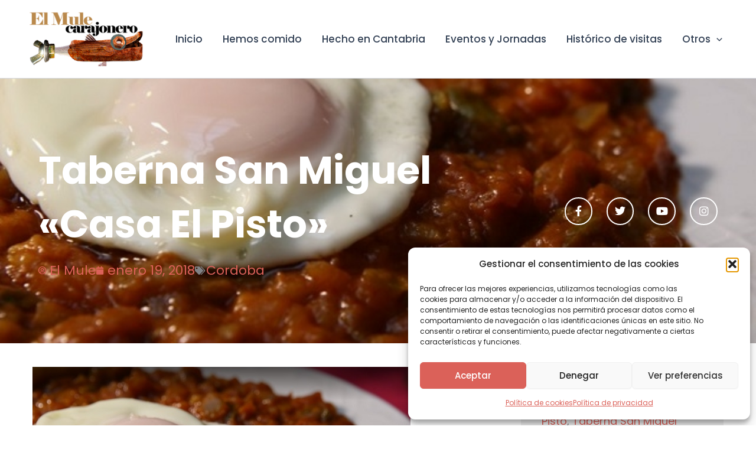

--- FILE ---
content_type: text/css
request_url: https://mulecarajonero.com/wp-content/uploads/elementor/css/post-113789.css?ver=1766130951
body_size: 1867
content:
.elementor-113789 .elementor-element.elementor-element-5761ab1{margin-top:0px;margin-bottom:0px;padding:0px 0px 0px 0px;}.elementor-113789 .elementor-element.elementor-element-99ff7b4 > .elementor-element-populated{margin:0px 0px 0px 0px;--e-column-margin-right:0px;--e-column-margin-left:0px;padding:0px 0px 0px 0px;}.elementor-113789 .elementor-element.elementor-element-f6c7fd2{margin-top:0px;margin-bottom:0px;}.elementor-113789 .elementor-element.elementor-element-9ed9f43:not(.elementor-motion-effects-element-type-background) > .elementor-widget-wrap, .elementor-113789 .elementor-element.elementor-element-9ed9f43 > .elementor-widget-wrap > .elementor-motion-effects-container > .elementor-motion-effects-layer{background-color:#db6159;background-image:url("https://mulecarajonero.com/wp-content/uploads/2015/03/2015_02_paladar_tomar_007-2e4.jpg");background-position:center center;background-size:cover;}.elementor-113789 .elementor-element.elementor-element-9ed9f43 > .elementor-element-populated >  .elementor-background-overlay{background-color:transparent;background-image:linear-gradient(210deg, rgba(51,51,51,0) 25%, #333333 100%);opacity:0.9;}.elementor-113789 .elementor-element.elementor-element-9ed9f43:hover > .elementor-element-populated >  .elementor-background-overlay{background-color:#db6159;opacity:0.7;}.elementor-113789 .elementor-element.elementor-element-9ed9f43 > .elementor-element-populated{transition:background 0.3s, border 0.3s, border-radius 0.3s, box-shadow 0.3s;padding:260px 35px 30px 35px;}.elementor-113789 .elementor-element.elementor-element-9ed9f43 > .elementor-element-populated > .elementor-background-overlay{transition:background 0.2s, border-radius 0.3s, opacity 0.2s;}.elementor-113789 .elementor-element.elementor-element-bf93636{text-align:left;}.elementor-113789 .elementor-element.elementor-element-bf93636 .elementor-heading-title{font-family:"Poppins", Sans-serif;font-weight:700;color:#ffffff;}.elementor-113789 .elementor-element.elementor-element-84cd55c > .elementor-widget-container{margin:-10px 0px 0px 0px;}.elementor-113789 .elementor-element.elementor-element-84cd55c{text-align:left;}.elementor-113789 .elementor-element.elementor-element-84cd55c .elementor-heading-title{font-family:"Poppins", Sans-serif;font-weight:400;color:#ffffff;}.elementor-113789 .elementor-element.elementor-element-039db32:not(.elementor-motion-effects-element-type-background) > .elementor-widget-wrap, .elementor-113789 .elementor-element.elementor-element-039db32 > .elementor-widget-wrap > .elementor-motion-effects-container > .elementor-motion-effects-layer{background-color:#db6159;background-image:url("https://mulecarajonero.com/wp-content/uploads/2024/04/tin-can-238488_1280.jpg");background-position:center right;background-size:cover;}.elementor-113789 .elementor-element.elementor-element-039db32 > .elementor-element-populated >  .elementor-background-overlay{background-color:transparent;background-image:linear-gradient(210deg, rgba(51,51,51,0) 25%, #333333 100%);opacity:0.9;}.elementor-113789 .elementor-element.elementor-element-039db32:hover > .elementor-element-populated >  .elementor-background-overlay{background-color:#db6159;opacity:0.7;}.elementor-113789 .elementor-element.elementor-element-039db32 > .elementor-element-populated{transition:background 0.3s, border 0.3s, border-radius 0.3s, box-shadow 0.3s;padding:260px 35px 30px 35px;}.elementor-113789 .elementor-element.elementor-element-039db32 > .elementor-element-populated > .elementor-background-overlay{transition:background 0.2s, border-radius 0.3s, opacity 0.2s;}.elementor-113789 .elementor-element.elementor-element-93539ee{text-align:left;}.elementor-113789 .elementor-element.elementor-element-93539ee .elementor-heading-title{font-family:"Poppins", Sans-serif;font-weight:700;color:#ffffff;}.elementor-113789 .elementor-element.elementor-element-24223e0 > .elementor-widget-container{margin:-10px 0px 0px 0px;}.elementor-113789 .elementor-element.elementor-element-24223e0{text-align:left;}.elementor-113789 .elementor-element.elementor-element-24223e0 .elementor-heading-title{font-family:"Poppins", Sans-serif;font-weight:400;color:#ffffff;}.elementor-113789 .elementor-element.elementor-element-e3be8c2:not(.elementor-motion-effects-element-type-background) > .elementor-widget-wrap, .elementor-113789 .elementor-element.elementor-element-e3be8c2 > .elementor-widget-wrap > .elementor-motion-effects-container > .elementor-motion-effects-layer{background-color:#db6159;background-image:url("https://mulecarajonero.com/wp-content/uploads/2024/02/cocinero.jpg");background-position:center center;background-size:cover;}.elementor-113789 .elementor-element.elementor-element-e3be8c2 > .elementor-element-populated >  .elementor-background-overlay{background-color:transparent;background-image:linear-gradient(210deg, rgba(51,51,51,0) 25%, #333333 100%);opacity:0.9;}.elementor-113789 .elementor-element.elementor-element-e3be8c2:hover > .elementor-element-populated >  .elementor-background-overlay{background-color:#db6159;opacity:0.7;}.elementor-113789 .elementor-element.elementor-element-e3be8c2 > .elementor-element-populated{transition:background 0.3s, border 0.3s, border-radius 0.3s, box-shadow 0.3s;padding:260px 35px 30px 35px;}.elementor-113789 .elementor-element.elementor-element-e3be8c2 > .elementor-element-populated > .elementor-background-overlay{transition:background 0.2s, border-radius 0.3s, opacity 0.2s;}.elementor-113789 .elementor-element.elementor-element-b7f0bad{text-align:left;}.elementor-113789 .elementor-element.elementor-element-b7f0bad .elementor-heading-title{font-family:"Poppins", Sans-serif;font-weight:700;color:#ffffff;}.elementor-113789 .elementor-element.elementor-element-c4e921d > .elementor-widget-container{margin:-10px 0px 0px 0px;}.elementor-113789 .elementor-element.elementor-element-c4e921d{text-align:left;}.elementor-113789 .elementor-element.elementor-element-c4e921d .elementor-heading-title{font-family:"Poppins", Sans-serif;font-weight:400;color:#ffffff;}.elementor-113789 .elementor-element.elementor-element-721309a:not(.elementor-motion-effects-element-type-background) > .elementor-widget-wrap, .elementor-113789 .elementor-element.elementor-element-721309a > .elementor-widget-wrap > .elementor-motion-effects-container > .elementor-motion-effects-layer{background-color:#db6159;background-image:url("https://mulecarajonero.com/wp-content/uploads/2025/08/2025_07_lacoteruca_009.jpg");background-position:center center;background-size:cover;}.elementor-113789 .elementor-element.elementor-element-721309a > .elementor-element-populated >  .elementor-background-overlay{background-color:transparent;background-image:linear-gradient(210deg, rgba(51,51,51,0) 25%, #333333 100%);opacity:0.9;}.elementor-113789 .elementor-element.elementor-element-721309a:hover > .elementor-element-populated >  .elementor-background-overlay{background-color:#db6159;opacity:0.7;}.elementor-113789 .elementor-element.elementor-element-721309a > .elementor-element-populated{transition:background 0.3s, border 0.3s, border-radius 0.3s, box-shadow 0.3s;padding:260px 35px 30px 35px;}.elementor-113789 .elementor-element.elementor-element-721309a > .elementor-element-populated > .elementor-background-overlay{transition:background 0.2s, border-radius 0.3s, opacity 0.2s;}.elementor-113789 .elementor-element.elementor-element-b3f028a{text-align:left;}.elementor-113789 .elementor-element.elementor-element-b3f028a .elementor-heading-title{font-family:"Poppins", Sans-serif;font-weight:700;color:#ffffff;}.elementor-113789 .elementor-element.elementor-element-d78a21a > .elementor-widget-container{margin:-10px 0px 0px 0px;}.elementor-113789 .elementor-element.elementor-element-d78a21a{text-align:left;}.elementor-113789 .elementor-element.elementor-element-d78a21a .elementor-heading-title{font-family:"Poppins", Sans-serif;font-weight:400;color:#ffffff;}.elementor-113789 .elementor-element.elementor-element-cdd8553:not(.elementor-motion-effects-element-type-background) > .elementor-widget-wrap, .elementor-113789 .elementor-element.elementor-element-cdd8553 > .elementor-widget-wrap > .elementor-motion-effects-container > .elementor-motion-effects-layer{background-color:#db6159;background-image:url("https://mulecarajonero.com/wp-content/uploads/2024/02/comunicacion.webp");background-position:center center;background-size:cover;}.elementor-113789 .elementor-element.elementor-element-cdd8553 > .elementor-element-populated >  .elementor-background-overlay{background-color:transparent;background-image:linear-gradient(210deg, rgba(51,51,51,0) 25%, #333333 100%);opacity:0.9;}.elementor-113789 .elementor-element.elementor-element-cdd8553:hover > .elementor-element-populated >  .elementor-background-overlay{background-color:#db6159;opacity:0.7;}.elementor-113789 .elementor-element.elementor-element-cdd8553 > .elementor-element-populated{transition:background 0.3s, border 0.3s, border-radius 0.3s, box-shadow 0.3s;padding:260px 35px 30px 35px;}.elementor-113789 .elementor-element.elementor-element-cdd8553 > .elementor-element-populated > .elementor-background-overlay{transition:background 0.2s, border-radius 0.3s, opacity 0.2s;}.elementor-113789 .elementor-element.elementor-element-402fc3f{text-align:left;}.elementor-113789 .elementor-element.elementor-element-402fc3f .elementor-heading-title{font-family:"Poppins", Sans-serif;font-weight:700;color:#ffffff;}.elementor-113789 .elementor-element.elementor-element-d9dd4fa > .elementor-widget-container{margin:-10px 0px 0px 0px;}.elementor-113789 .elementor-element.elementor-element-d9dd4fa{text-align:left;}.elementor-113789 .elementor-element.elementor-element-d9dd4fa .elementor-heading-title{font-family:"Poppins", Sans-serif;font-weight:400;color:#ffffff;}.elementor-113789 .elementor-element.elementor-element-6f2b571:not(.elementor-motion-effects-element-type-background) > .elementor-widget-wrap, .elementor-113789 .elementor-element.elementor-element-6f2b571 > .elementor-widget-wrap > .elementor-motion-effects-container > .elementor-motion-effects-layer{background-color:#db6159;background-image:url("https://mulecarajonero.com/wp-content/uploads/2024/01/recetas.jpg");background-position:center center;background-size:cover;}.elementor-113789 .elementor-element.elementor-element-6f2b571 > .elementor-element-populated >  .elementor-background-overlay{background-color:transparent;background-image:linear-gradient(210deg, rgba(51,51,51,0) 25%, #333333 100%);opacity:0.9;}.elementor-113789 .elementor-element.elementor-element-6f2b571:hover > .elementor-element-populated >  .elementor-background-overlay{background-color:#db6159;opacity:0.7;}.elementor-113789 .elementor-element.elementor-element-6f2b571 > .elementor-element-populated{transition:background 0.3s, border 0.3s, border-radius 0.3s, box-shadow 0.3s;padding:260px 35px 30px 35px;}.elementor-113789 .elementor-element.elementor-element-6f2b571 > .elementor-element-populated > .elementor-background-overlay{transition:background 0.2s, border-radius 0.3s, opacity 0.2s;}.elementor-113789 .elementor-element.elementor-element-e71ad97{text-align:left;}.elementor-113789 .elementor-element.elementor-element-e71ad97 .elementor-heading-title{font-family:"Poppins", Sans-serif;font-weight:700;color:#ffffff;}.elementor-113789 .elementor-element.elementor-element-e846d0c > .elementor-widget-container{margin:-10px 0px 0px 0px;}.elementor-113789 .elementor-element.elementor-element-e846d0c{text-align:left;}.elementor-113789 .elementor-element.elementor-element-e846d0c .elementor-heading-title{font-family:"Poppins", Sans-serif;font-weight:400;color:#ffffff;}.elementor-113789 .elementor-element.elementor-element-490c322:not(.elementor-motion-effects-element-type-background), .elementor-113789 .elementor-element.elementor-element-490c322 > .elementor-motion-effects-container > .elementor-motion-effects-layer{background-color:#333333;}.elementor-113789 .elementor-element.elementor-element-490c322 > .elementor-background-overlay{background-color:transparent;background-image:linear-gradient(320deg, rgba(51,51,51,0.5) 0%, #333333 50%);opacity:1;transition:background 0.3s, border-radius 0.3s, opacity 0.3s;}.elementor-113789 .elementor-element.elementor-element-490c322{transition:background 0.3s, border 0.3s, border-radius 0.3s, box-shadow 0.3s;padding:20px 0px 20px 0px;}.elementor-113789 .elementor-element.elementor-element-222b074 > .elementor-widget-container{margin:0px 0px -10px 0px;}.elementor-113789 .elementor-element.elementor-element-222b074{text-align:center;}.elementor-113789 .elementor-element.elementor-element-222b074 .elementor-heading-title{font-family:"Playfair Display", Sans-serif;font-weight:400;font-style:italic;color:#db6159;}.elementor-113789 .elementor-element.elementor-element-fb02040 > .elementor-widget-container{margin:0px 0px 0px 0px;}.elementor-113789 .elementor-element.elementor-element-fb02040{text-align:center;}.elementor-113789 .elementor-element.elementor-element-fb02040 .elementor-heading-title{font-family:"Poppins", Sans-serif;font-weight:700;color:#ffffff;}.elementor-113789 .elementor-element.elementor-element-2cf47c7.elementor-skin-slideshow .elementor-main-swiper:not(.elementor-thumbnails-swiper){margin-bottom:50px;}.elementor-113789 .elementor-element.elementor-element-2cf47c7 .elementor-swiper-button{font-size:20px;}.elementor-113789 .elementor-element.elementor-element-2cf47c7 .elementor-main-swiper:not(.elementor-thumbnails-swiper) .elementor-carousel-image{background-size:contain;}.elementor-113789 .elementor-element.elementor-element-f834716:not(.elementor-motion-effects-element-type-background), .elementor-113789 .elementor-element.elementor-element-f834716 > .elementor-motion-effects-container > .elementor-motion-effects-layer{background-color:#222222;}.elementor-113789 .elementor-element.elementor-element-f834716{transition:background 0.3s, border 0.3s, border-radius 0.3s, box-shadow 0.3s;padding:60px 0px 60px 0px;}.elementor-113789 .elementor-element.elementor-element-f834716 > .elementor-background-overlay{transition:background 0.3s, border-radius 0.3s, opacity 0.3s;}.elementor-113789 .elementor-element.elementor-element-62e5e72 > .elementor-element-populated, .elementor-113789 .elementor-element.elementor-element-62e5e72 > .elementor-element-populated > .elementor-background-overlay, .elementor-113789 .elementor-element.elementor-element-62e5e72 > .elementor-background-slideshow{border-radius:0px 0px 0px 0px;}.elementor-113789 .elementor-element.elementor-element-1675e56 > .elementor-element-populated{border-style:solid;border-width:0px 1px 0px 1px;border-color:rgba(255,255,255,0.25);}.elementor-113789 .elementor-element.elementor-element-1675e56 > .elementor-element-populated, .elementor-113789 .elementor-element.elementor-element-1675e56 > .elementor-element-populated > .elementor-background-overlay, .elementor-113789 .elementor-element.elementor-element-1675e56 > .elementor-background-slideshow{border-radius:0px 0px 0px 0px;}.elementor-113789 .elementor-element.elementor-element-489f768 > .elementor-widget-container{margin:0px 0px 0px 0px;}.elementor-113789 .elementor-element.elementor-element-489f768{text-align:center;}.elementor-113789 .elementor-element.elementor-element-489f768 .elementor-heading-title{font-family:"Playfair Display", Sans-serif;font-weight:400;font-style:italic;color:#db6159;}.elementor-113789 .elementor-element.elementor-element-de0f3b8 > .elementor-widget-container{margin:-5px 0px 0px 0px;}.elementor-113789 .elementor-element.elementor-element-de0f3b8{text-align:center;}.elementor-113789 .elementor-element.elementor-element-de0f3b8 .elementor-heading-title{font-family:"Poppins", Sans-serif;font-size:27px;font-weight:500;color:#ffffff;}.elementor-113789 .elementor-element.elementor-element-5286aee > .elementor-widget-container{margin:-5px 0px 0px 0px;}.elementor-113789 .elementor-element.elementor-element-5286aee{text-align:center;}.elementor-113789 .elementor-element.elementor-element-5286aee .elementor-heading-title{font-family:"Poppins", Sans-serif;font-size:15px;font-weight:400;font-style:italic;color:#DB6159;}.elementor-113789 .elementor-element.elementor-element-b361e91{--grid-template-columns:repeat(0, auto);--icon-size:20px;--grid-column-gap:15px;--grid-row-gap:0px;}.elementor-113789 .elementor-element.elementor-element-b361e91 .elementor-widget-container{text-align:center;}.elementor-113789 .elementor-element.elementor-element-b361e91 .elementor-social-icon{background-color:#4B4B4B;}.elementor-113789 .elementor-element.elementor-element-b361e91 .elementor-social-icon:hover{background-color:#8F8D8D;}.elementor-113789 .elementor-element.elementor-element-aa0950e .elementor-menu-toggle{margin:0 auto;}.elementor-113789 .elementor-element.elementor-element-aa0950e .elementor-nav-menu--main .elementor-item{color:#888888;fill:#888888;}.elementor-113789 .elementor-element.elementor-element-aa0950e .elementor-nav-menu--main .elementor-item:hover,
					.elementor-113789 .elementor-element.elementor-element-aa0950e .elementor-nav-menu--main .elementor-item.elementor-item-active,
					.elementor-113789 .elementor-element.elementor-element-aa0950e .elementor-nav-menu--main .elementor-item.highlighted,
					.elementor-113789 .elementor-element.elementor-element-aa0950e .elementor-nav-menu--main .elementor-item:focus{color:#FFFFFF;fill:#FFFFFF;}.elementor-theme-builder-content-area{height:400px;}.elementor-location-header:before, .elementor-location-footer:before{content:"";display:table;clear:both;}@media(min-width:768px){.elementor-113789 .elementor-element.elementor-element-62e5e72{width:27.605%;}.elementor-113789 .elementor-element.elementor-element-1675e56{width:44.453%;}.elementor-113789 .elementor-element.elementor-element-d263182{width:27.606%;}}@media(max-width:1024px){.elementor-113789 .elementor-element.elementor-element-bf93636 .elementor-heading-title{font-size:17px;}.elementor-113789 .elementor-element.elementor-element-93539ee .elementor-heading-title{font-size:17px;}.elementor-113789 .elementor-element.elementor-element-b7f0bad .elementor-heading-title{font-size:17px;}.elementor-113789 .elementor-element.elementor-element-b3f028a .elementor-heading-title{font-size:17px;}.elementor-113789 .elementor-element.elementor-element-402fc3f .elementor-heading-title{font-size:17px;}.elementor-113789 .elementor-element.elementor-element-e71ad97 .elementor-heading-title{font-size:17px;}.elementor-113789 .elementor-element.elementor-element-7f267ca > .elementor-element-populated{padding:20px 20px 20px 20px;}.elementor-113789 .elementor-element.elementor-element-2cf47c7.elementor-skin-slideshow .elementor-main-swiper:not(.elementor-thumbnails-swiper){margin-bottom:10px;}.elementor-113789 .elementor-element.elementor-element-de0f3b8 .elementor-heading-title{font-size:24px;}.elementor-113789 .elementor-element.elementor-element-5286aee .elementor-heading-title{font-size:24px;}}@media(max-width:767px){.elementor-113789 .elementor-element.elementor-element-bf93636 .elementor-heading-title{font-size:27px;}.elementor-113789 .elementor-element.elementor-element-93539ee .elementor-heading-title{font-size:27px;}.elementor-113789 .elementor-element.elementor-element-b7f0bad .elementor-heading-title{font-size:27px;}.elementor-113789 .elementor-element.elementor-element-b3f028a .elementor-heading-title{font-size:27px;}.elementor-113789 .elementor-element.elementor-element-402fc3f .elementor-heading-title{font-size:27px;}.elementor-113789 .elementor-element.elementor-element-e71ad97 .elementor-heading-title{font-size:27px;}.elementor-113789 .elementor-element.elementor-element-2cf47c7.elementor-skin-slideshow .elementor-main-swiper:not(.elementor-thumbnails-swiper){margin-bottom:10px;}}

--- FILE ---
content_type: text/css
request_url: https://mulecarajonero.com/wp-content/uploads/elementor/css/post-66247.css?ver=1766130973
body_size: 1316
content:
.elementor-66247 .elementor-element.elementor-element-4dde78e7 > .elementor-container > .elementor-column > .elementor-widget-wrap{align-content:center;align-items:center;}.elementor-66247 .elementor-element.elementor-element-4dde78e7 > .elementor-background-overlay{background-color:transparent;background-image:linear-gradient(160deg, #000000 10%, rgba(0,0,0,0.4) 100%);opacity:0.94;transition:background 0.3s, border-radius 0.3s, opacity 0.3s;}.elementor-66247 .elementor-element.elementor-element-4dde78e7:not(.elementor-motion-effects-element-type-background), .elementor-66247 .elementor-element.elementor-element-4dde78e7 > .elementor-motion-effects-container > .elementor-motion-effects-layer{background-position:bottom center;background-repeat:no-repeat;background-size:cover;}.elementor-66247 .elementor-element.elementor-element-4dde78e7{transition:background 0.3s, border 0.3s, border-radius 0.3s, box-shadow 0.3s;padding:100px 0px 100px 0px;}.elementor-66247 .elementor-element.elementor-element-59fb5d07 > .elementor-widget-container{margin:0px 0px 0px 0px;}.elementor-66247 .elementor-element.elementor-element-59fb5d07{text-align:left;}.elementor-66247 .elementor-element.elementor-element-59fb5d07 .elementor-heading-title{font-family:"Poppins", Sans-serif;font-size:65px;font-weight:700;color:#ffffff;}.elementor-66247 .elementor-element.elementor-element-d1c0b77 .elementor-icon-list-icon{width:14px;}.elementor-66247 .elementor-element.elementor-element-d1c0b77 .elementor-icon-list-icon i{font-size:14px;}.elementor-66247 .elementor-element.elementor-element-d1c0b77 .elementor-icon-list-icon svg{--e-icon-list-icon-size:14px;}.elementor-66247 .elementor-element.elementor-element-d1c0b77 .elementor-icon-list-item{font-size:22px;}.elementor-66247 .elementor-element.elementor-element-5a942e1b{--grid-template-columns:repeat(0, auto);--icon-size:18px;--grid-column-gap:20px;--grid-row-gap:0px;}.elementor-66247 .elementor-element.elementor-element-5a942e1b .elementor-widget-container{text-align:right;}.elementor-66247 .elementor-element.elementor-element-5a942e1b .elementor-social-icon{background-color:rgba(255,255,255,0);--icon-padding:0.8em;border-style:solid;border-width:2px 2px 2px 2px;border-color:#ffffff;}.elementor-66247 .elementor-element.elementor-element-5a942e1b .elementor-icon{border-radius:100% 100% 100% 100%;}.elementor-66247 .elementor-element.elementor-element-5a942e1b .elementor-social-icon:hover{background-color:rgba(255,255,255,0);border-color:#db6159;}.elementor-66247 .elementor-element.elementor-element-5a942e1b .elementor-social-icon:hover i{color:#db6159;}.elementor-66247 .elementor-element.elementor-element-5a942e1b .elementor-social-icon:hover svg{fill:#db6159;}.elementor-66247 .elementor-element.elementor-element-6bfa555b > .elementor-container > .elementor-column > .elementor-widget-wrap{align-content:center;align-items:center;}.elementor-66247 .elementor-element.elementor-element-6bfa555b > .elementor-background-overlay{background-color:transparent;background-image:linear-gradient(70deg, rgba(255,255,255,0.6) 0%, #ffffff 55%);opacity:1;transition:background 0.3s, border-radius 0.3s, opacity 0.3s;}.elementor-66247 .elementor-element.elementor-element-6bfa555b{transition:background 0.3s, border 0.3s, border-radius 0.3s, box-shadow 0.3s;padding:40px 0px 280px 0px;}.elementor-bc-flex-widget .elementor-66247 .elementor-element.elementor-element-4d0e5ffa.elementor-column .elementor-widget-wrap{align-items:flex-start;}.elementor-66247 .elementor-element.elementor-element-4d0e5ffa.elementor-column.elementor-element[data-element_type="column"] > .elementor-widget-wrap.elementor-element-populated{align-content:flex-start;align-items:flex-start;}.elementor-66247 .elementor-element.elementor-element-4d0e5ffa > .elementor-element-populated{padding:0px 0px 0px 0px;}.elementor-66247 .elementor-element.elementor-element-345f020{font-size:17px;font-weight:300;}.elementor-66247 .elementor-element.elementor-element-af99cae > .elementor-widget-container{background-color:#FFFFFF;padding:10px 10px 10px 10px;}.elementor-66247 .elementor-element.elementor-element-af99cae span.post-navigation__prev--label{color:#6D6D6D;}.elementor-66247 .elementor-element.elementor-element-af99cae span.post-navigation__next--label{color:#6D6D6D;}.elementor-66247 .elementor-element.elementor-element-af99cae span.post-navigation__prev--label, .elementor-66247 .elementor-element.elementor-element-af99cae span.post-navigation__next--label{font-size:18px;}.elementor-66247 .elementor-element.elementor-element-af99cae .post-navigation__arrow-wrapper{color:#575757;fill:#575757;}.elementor-bc-flex-widget .elementor-66247 .elementor-element.elementor-element-5a929efb.elementor-column .elementor-widget-wrap{align-items:flex-start;}.elementor-66247 .elementor-element.elementor-element-5a929efb.elementor-column.elementor-element[data-element_type="column"] > .elementor-widget-wrap.elementor-element-populated{align-content:flex-start;align-items:flex-start;}.elementor-66247 .elementor-element.elementor-element-5a929efb.elementor-column > .elementor-widget-wrap{justify-content:flex-end;}.elementor-66247 .elementor-element.elementor-element-5a929efb > .elementor-element-populated{padding:0px 0px 0px 20px;}.elementor-66247 .elementor-element.elementor-element-6f553754 > .elementor-widget-container{margin:0px 0px 0px 0px;}.elementor-66247 .elementor-element.elementor-element-6f553754{text-align:left;}.elementor-66247 .elementor-element.elementor-element-6f553754 .elementor-heading-title{font-family:"Poppins", Sans-serif;font-size:18px;font-weight:700;color:#000000;}.elementor-66247 .elementor-element.elementor-element-5f6a556 > .elementor-widget-container{background-color:#F0F0F0;padding:10px 10px 10px 10px;}.elementor-66247 .elementor-element.elementor-element-5f6a556 .elementor-icon-list-icon{width:14px;}.elementor-66247 .elementor-element.elementor-element-5f6a556 .elementor-icon-list-icon i{font-size:14px;}.elementor-66247 .elementor-element.elementor-element-5f6a556 .elementor-icon-list-icon svg{--e-icon-list-icon-size:14px;}body:not(.rtl) .elementor-66247 .elementor-element.elementor-element-5f6a556 .elementor-icon-list-text{padding-left:11px;}body.rtl .elementor-66247 .elementor-element.elementor-element-5f6a556 .elementor-icon-list-text{padding-right:11px;}.elementor-66247 .elementor-element.elementor-element-5f6a556 .elementor-icon-list-item{font-size:18px;}.elementor-66247 .elementor-element.elementor-element-0bcf12d > .elementor-widget-container{margin:0px 0px 0px 0px;}.elementor-66247 .elementor-element.elementor-element-0bcf12d{text-align:left;}.elementor-66247 .elementor-element.elementor-element-0bcf12d .elementor-heading-title{font-family:"Poppins", Sans-serif;font-size:18px;font-weight:700;color:#000000;}.elementor-66247 .elementor-element.elementor-element-36efaefe{--grid-side-margin:10px;--grid-column-gap:10px;--grid-row-gap:10px;--grid-bottom-margin:10px;}.elementor-66247 .elementor-element.elementor-element-c10bb93 > .elementor-widget-container{margin:20px 0px 0px 0px;}@media(max-width:1024px){.elementor-66247 .elementor-element.elementor-element-4dde78e7{padding:160px 20px 160px 20px;}.elementor-66247 .elementor-element.elementor-element-59fb5d07 .elementor-heading-title{font-size:58px;}.elementor-66247 .elementor-element.elementor-element-6bfa555b{padding:2em 2em 11em 2em;}.elementor-66247 .elementor-element.elementor-element-4d0e5ffa > .elementor-element-populated{padding:0px 0px 0px 0px;} .elementor-66247 .elementor-element.elementor-element-36efaefe{--grid-side-margin:10px;--grid-column-gap:10px;--grid-row-gap:10px;--grid-bottom-margin:10px;}}@media(max-width:767px){.elementor-66247 .elementor-element.elementor-element-4dde78e7{padding:30px 20px 30px 20px;}.elementor-66247 .elementor-element.elementor-element-59fb5d07 > .elementor-widget-container{margin:0px 0px 20px 0px;}.elementor-66247 .elementor-element.elementor-element-59fb5d07 .elementor-heading-title{font-size:48px;}.elementor-66247 .elementor-element.elementor-element-7d243133{width:100%;}.elementor-66247 .elementor-element.elementor-element-5a942e1b .elementor-widget-container{text-align:left;}.elementor-66247 .elementor-element.elementor-element-6bfa555b{padding:5em 1em 15em 1em;}.elementor-66247 .elementor-element.elementor-element-4d0e5ffa > .elementor-element-populated{padding:0px 0px 0px 0px;} .elementor-66247 .elementor-element.elementor-element-36efaefe{--grid-side-margin:10px;--grid-column-gap:10px;--grid-row-gap:10px;--grid-bottom-margin:10px;}}@media(min-width:768px){.elementor-66247 .elementor-element.elementor-element-6f4c940d{width:75.674%;}.elementor-66247 .elementor-element.elementor-element-7d243133{width:24.326%;}.elementor-66247 .elementor-element.elementor-element-4d0e5ffa{width:69%;}.elementor-66247 .elementor-element.elementor-element-5a929efb{width:31%;}}@media(max-width:1024px) and (min-width:768px){.elementor-66247 .elementor-element.elementor-element-6f4c940d{width:60%;}.elementor-66247 .elementor-element.elementor-element-7d243133{width:40%;}}@media(min-width:1025px){.elementor-66247 .elementor-element.elementor-element-4dde78e7:not(.elementor-motion-effects-element-type-background), .elementor-66247 .elementor-element.elementor-element-4dde78e7 > .elementor-motion-effects-container > .elementor-motion-effects-layer{background-attachment:fixed;}}